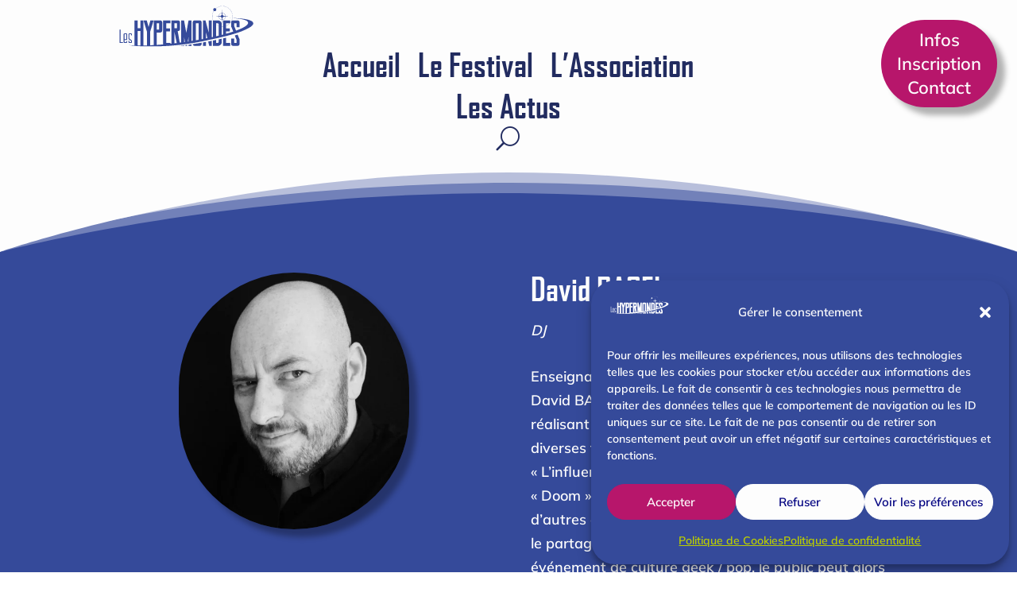

--- FILE ---
content_type: text/css
request_url: https://hypermondes.fr/wp-content/et-cache/25989512/et-divi-dynamic-tb-25833849-tb-25989748-tb-25833868-25989512-late.css?ver=1769023713
body_size: 122
content:
@font-face{font-family:ETmodules;font-display:block;src:url(//hypermondes.fr/wp-content/themes/Divi/core/admin/fonts/modules/social/modules.eot);src:url(//hypermondes.fr/wp-content/themes/Divi/core/admin/fonts/modules/social/modules.eot?#iefix) format("embedded-opentype"),url(//hypermondes.fr/wp-content/themes/Divi/core/admin/fonts/modules/social/modules.woff) format("woff"),url(//hypermondes.fr/wp-content/themes/Divi/core/admin/fonts/modules/social/modules.ttf) format("truetype"),url(//hypermondes.fr/wp-content/themes/Divi/core/admin/fonts/modules/social/modules.svg#ETmodules) format("svg");font-weight:400;font-style:normal}

--- FILE ---
content_type: text/css
request_url: https://hypermondes.fr/wp-content/themes/Divi-child/style.css?ver=4.27.5
body_size: -20
content:
/*
Theme Name: Divi Child
Template: Divi
Description: Divi Child Theme
*/



--- FILE ---
content_type: text/css
request_url: https://hypermondes.fr/wp-content/et-cache/global/et-divi-customizer-global.min.css?ver=1769002160
body_size: 2115
content:
body,.et_pb_column_1_2 .et_quote_content blockquote cite,.et_pb_column_1_2 .et_link_content a.et_link_main_url,.et_pb_column_1_3 .et_quote_content blockquote cite,.et_pb_column_3_8 .et_quote_content blockquote cite,.et_pb_column_1_4 .et_quote_content blockquote cite,.et_pb_blog_grid .et_quote_content blockquote cite,.et_pb_column_1_3 .et_link_content a.et_link_main_url,.et_pb_column_3_8 .et_link_content a.et_link_main_url,.et_pb_column_1_4 .et_link_content a.et_link_main_url,.et_pb_blog_grid .et_link_content a.et_link_main_url,body .et_pb_bg_layout_light .et_pb_post p,body .et_pb_bg_layout_dark .et_pb_post p{font-size:18px}.et_pb_slide_content,.et_pb_best_value{font-size:20px}body{color:#222c60}h1,h2,h3,h4,h5,h6{color:#354a9a}body,.et_pb_column_1_2 .et_quote_content blockquote cite,.et_pb_column_1_2 .et_link_content a.et_link_main_url,.et_pb_column_1_3 .et_quote_content blockquote cite,.et_pb_column_3_8 .et_quote_content blockquote cite,.et_pb_column_1_4 .et_quote_content blockquote cite,.et_pb_blog_grid .et_quote_content blockquote cite,.et_pb_column_1_3 .et_link_content a.et_link_main_url,.et_pb_column_3_8 .et_link_content a.et_link_main_url,.et_pb_column_1_4 .et_link_content a.et_link_main_url,.et_pb_blog_grid .et_link_content a.et_link_main_url,body .et_pb_bg_layout_light .et_pb_post p,body .et_pb_bg_layout_dark .et_pb_post p{font-weight:400}.et_pb_slide_content,.et_pb_best_value{font-weight:400}a{color:#b7166b}#footer-widgets .footer-widget li:before{top:12.3px}@media only screen and (min-width:1350px){.et_pb_row{padding:27px 0}.et_pb_section{padding:54px 0}.single.et_pb_pagebuilder_layout.et_full_width_page .et_post_meta_wrapper{padding-top:81px}.et_pb_fullwidth_section{padding:0}}h1,h1.et_pb_contact_main_title,.et_pb_title_container h1{font-size:40px}h2,.product .related h2,.et_pb_column_1_2 .et_quote_content blockquote p{font-size:34px}h3{font-size:29px}h4,.et_pb_circle_counter h3,.et_pb_number_counter h3,.et_pb_column_1_3 .et_pb_post h2,.et_pb_column_1_4 .et_pb_post h2,.et_pb_blog_grid h2,.et_pb_column_1_3 .et_quote_content blockquote p,.et_pb_column_3_8 .et_quote_content blockquote p,.et_pb_column_1_4 .et_quote_content blockquote p,.et_pb_blog_grid .et_quote_content blockquote p,.et_pb_column_1_3 .et_link_content h2,.et_pb_column_3_8 .et_link_content h2,.et_pb_column_1_4 .et_link_content h2,.et_pb_blog_grid .et_link_content h2,.et_pb_column_1_3 .et_audio_content h2,.et_pb_column_3_8 .et_audio_content h2,.et_pb_column_1_4 .et_audio_content h2,.et_pb_blog_grid .et_audio_content h2,.et_pb_column_3_8 .et_pb_audio_module_content h2,.et_pb_column_1_3 .et_pb_audio_module_content h2,.et_pb_gallery_grid .et_pb_gallery_item h3,.et_pb_portfolio_grid .et_pb_portfolio_item h2,.et_pb_filterable_portfolio_grid .et_pb_portfolio_item h2{font-size:24px}h5{font-size:21px}h6{font-size:18px}.et_pb_slide_description .et_pb_slide_title{font-size:61px}.et_pb_gallery_grid .et_pb_gallery_item h3,.et_pb_portfolio_grid .et_pb_portfolio_item h2,.et_pb_filterable_portfolio_grid .et_pb_portfolio_item h2,.et_pb_column_1_4 .et_pb_audio_module_content h2{font-size:21px}	h1,h2,h3,h4,h5,h6{font-family:'AGENCY FB BOLD',Helvetica,Arial,Lucida,sans-serif}body,input,textarea,select{font-family:'Mulish Semi-Bold',Helvetica,Arial,Lucida,sans-serif}.bouton-evenement{display:block;margin:1em auto 0 auto;width:fit-content;padding:0.5em 1.5em;background:#b7166b;color:#fdfdfd!important;border:none;border-radius:30px;text-decoration:none;font-family:'Mulish Semi-Bold',sans-serif;font-weight:400;font-size:20px;box-shadow:10px 10px 10px 0 rgba(0,0,0,0.3);transition:background 0.2s,box-shadow 0.2s;cursor:pointer}.flag-icon{width:24px;height:18px;vertical-align:middle;border-radius:3px;box-shadow:0 1px 4px rgba(0,0,0,0.14);margin-right:6px;display:inline-block}a.dp-dfg-filter-link.table-ronde{background:#f7e6f0!important;color:#981a80!important}a.dp-dfg-filter-link.table-ronde.active{background:#981a80!important;color:#fff!important;border-color:#981a80!important}a.dp-dfg-filter-link.rencontre{background:#e1f3fb!important;color:#0071b9!important}a.dp-dfg-filter-link.rencontre.active{background:#0071b9!important;color:#fff!important;border-color:#0071b9!important}a.dp-dfg-filter-link.conference{background:#fff6e1!important;color:#f6a400!important}a.dp-dfg-filter-link.conference.active{background:#f6a400!important;color:#222c60!important;border-color:#f6a400!important}a.dp-dfg-filter-link.focus{background:#ffe3ec!important;color:#e1013d!important}a.dp-dfg-filter-link.focus.active{background:#e1013d!important;color:#fff!important;border-color:#e1013d!important}a.dp-dfg-filter-link.famille{background:#f1f8e1!important;color:#bbce00!important}a.dp-dfg-filter-link.famille.active{background:#bbce00!important;color:#222c60!important;border-color:#bbce00!important}a.dp-dfg-filter-link.en-soiree{background:#e3e6f7!important;color:#222c60!important}a.dp-dfg-filter-link.en-soiree.active{background:#222c60!important;color:#fff!important;border-color:#222c60!important}a.dp-dfg-filter-link.exposition{background:#ffeadd!important;color:#de5710!important}a.dp-dfg-filter-link.exposition.active{background:#de5710!important;color:#fff!important;border-color:#de5710!important}a.dp-dfg-filter-link.cinema{background:#eeeeee!important;color:#000!important}a.dp-dfg-filter-link.cinema.active{background:#000!important;color:#fff!important;border-color:#000!important}a.dp-dfg-filter-link.remise-prix{background:#fdfada!important;color:#f8de05!important}a.dp-dfg-filter-link.remise-prix.active{background:#f8de05!important;color:#222c60!important;border-color:#f8de05!important}a.dp-dfg-filter-link.concert{background:#e1f7f6!important;color:#006d77!important}a.dp-dfg-filter-link.concert.active{background:#006d77!important;color:#fff!important;border-color:#006d77!important}a.dp-dfg-filter-link.infos{background:#e8f7fc!important;color:#92d4f6!important}a.dp-dfg-filter-link.infos.active{background:#92d4f6!important;color:#222c60!important;border-color:#92d4f6!important}a.dp-dfg-filter-link{display:block;margin:8px 15px!important;border-radius:30px!important;padding:8px 22px!important;font-weight:400;border:1px solid #e0e1e7!important;transition:background .2s,color .2s,box-shadow .2s!important}ul.dp-dfg-level{background-color:#fdfdfd!important;border:1.5px solid #d7d8e4!important;box-shadow:0 4px 18px rgba(40,60,80,0.07)!important;padding:8px 0;margin:0;list-style:none}ul.dp-dfg-level li.dp-dfg-filter a.dp-dfg-filter-link:hover{background-color:#e8eaf5;color:#223;text-decoration:none}.dp-dfg-item .dp-dfg-cf-affichage_date_heure_evenement .dp-dfg-custom-field-value::before{font-family:"ETmodules";content:"\e023";color:#d6006d;font-size:1.1em;margin-right:8px;vertical-align:middle;display:inline-block}.dp-dfg-item .dp-dfg-cf-lieu_de_levenement_festival .dp-dfg-custom-field-value::before{font-family:"ETmodules";content:"\e081";color:#d6006d;font-size:1.1em;margin-right:8px;vertical-align:middle;display:inline-block}.dp-dfg-item .dp-dfg-cf-categories_de_levenement_festival .dp-dfg-custom-field-value::before{font-family:"ETmodules";content:"\e018";color:#d6006d;font-size:1.1em;margin-right:8px;vertical-align:middle;display:inline-block}.dp-dfg-item h2.entry-title{min-height:60px!important;display:flex!important;justify-content:center!important;align-items:center!important;text-align:center!important;margin-bottom:0!important;width:100%}.dp-dfg-content.entry-summary p:first-child{display:-webkit-box;-webkit-line-clamp:2;-webkit-box-orient:vertical;overflow:hidden;text-overflow:ellipsis;min-height:60px;margin-bottom:8px;align-items:center}@media (max-width:767px){.dp-dfg-item h2.entry-title,.dp-dfg-content.entry-summary p:first-child{min-height:auto!important;display:block!important;align-items:normal}}.dp-dfg-custom-field-value img{width:100%;max-width:320px;height:180px;object-fit:cover;border-radius:15px;display:block;margin:0 auto 12px auto}@media (max-width:980px){.dp-dfg-custom-field-value img{max-width:230px;height:130px}}@media (max-width:767px){.dp-dfg-custom-field-value img{max-width:80%;height:auto}}.evenements-par-intervenant .dp-dfg-item.carte-evenement-intervenant{background:#fdfdfd!important;border-radius:30px!important;box-shadow:10px 10px 10px rgba(0,0,0,0.2)!important;padding:24px!important;width:320px!important;margin-bottom:32px!important;display:flex!important;flex-direction:column!important;align-items:center!important;transition:box-shadow 0.2s!important}.evenements-par-intervenant .dp-dfg-grid{display:flex;flex-wrap:wrap;gap:32px;justify-content:center;align-items:stretch;max-width:1100px;margin-left:auto;margin-right:auto}.evenements-par-intervenant .dp-dfg-custom-field-value{width:100%!important;max-width:320px!important;height:180px!important;overflow:hidden!important;border-radius:15px!important;display:flex!important;justify-content:center!important;align-items:center!important;background:none!important;margin:0 auto 12px auto!important}.evenements-par-intervenant .dp-dfg-custom-field-value img{width:100%!important;height:100%!important;object-fit:cover!important;display:block!important;border-radius:15px!important;margin:0!important}.evenements-par-intervenant .dp-dfg-custom-field{background:none!important;box-shadow:none!important;margin:0 0 4px 0!important;padding:0!important;min-height:unset!important;border-radius:0!important}.evenements-par-intervenant .dp-dfg-custom-field-value{display:inline!important;background:none!important;margin:0!important}.titre-carte-evenement{font-family:'AGENCY FB BOLD',Arial,sans-serif!important;font-weight:bold!important;font-size:25px!important;color:#354a9a!important;text-align:center!important;display:block!important;width:100%!important;text-transform:uppercase!important;margin-bottom:10px!important}@media (max-width:900px){.evenements-par-intervenant .dp-dfg-item{width:96%!important;max-width:350px!important;margin-left:auto!important;margin-right:auto!important}.evenements-par-intervenant .dp-dfg-custom-field-value,.evenements-par-intervenant .dp-dfg-custom-field-value img{max-width:230px!important;height:130px!important}}@media (max-width:767px){.evenements-par-intervenant .dp-dfg-custom-field-value{max-width:90%!important;height:auto!important;aspect-ratio:unset!important;margin-bottom:16px!important}.evenements-par-intervenant .dp-dfg-custom-field-value img{width:100%!important;height:auto!important;max-height:340px!important;object-fit:contain!important}}

--- FILE ---
content_type: text/css
request_url: https://hypermondes.fr/wp-content/et-cache/25989512/et-core-unified-cpt-tb-25833849-tb-25989748-tb-25833868-deferred-25989512.min.css?ver=1769023713
body_size: 3800
content:
@font-face{font-family:"AGENCY FB BOLD";font-display:swap;src:url("https://hypermondes.fr/wp-content/uploads/et-fonts/AGENCYB.woff") format("woff"),url("https://hypermondes.fr/wp-content/uploads/et-fonts/AGENCYB.ttf") format("truetype")}@font-face{font-family:"Mulish Semi-Bold";font-display:swap;src:url("https://hypermondes.fr/wp-content/uploads/et-fonts/Mulish-SemiBold.woff") format("woff")}.dipi-balloon-open-et_header_layout-0 .tippy-arrow,.dipi-balloon-open-et_header_layout-1 .tippy-arrow{color:#354A9A!important}.dipi-balloon-open-et_header_layout-0 .tippy-box,.dipi-balloon-open-et_header_layout-1 .tippy-box{max-width:300px}.dipi_balloon_1_tb_header .dipi-balloon-wrap{background-color:#354A9A;border-radius:30px 30px 30px 30px;overflow:hidden;box-shadow:10px 10px 7px 0px rgba(0,0,0,0.3);padding-top:30px!important;padding-right:0px!important;padding-bottom:30px!important;padding-left:0px!important}.dipi_balloon_1_tb_header{width:300px!important}.dipi_balloon_1_tb_header .dipi-balloon-image{width:100px!important}.dipi_balloon_1_tb_header .dipi-balloon-icon,.dipi_balloon_1_tb_header .dipi-balloon-icon:hover{color:!important}.dipi-ballon-on-top.dipi-balloon-zindex-et_header_layout-1{z-index:9999!important}.et_pb_section_2_tb_header.et_pb_section{padding-top:0px;padding-bottom:0px}.et_pb_section_3_tb_header.et_pb_section{padding-top:0px;padding-bottom:0px;background-color:#354A9A!important}.et_pb_row_2_tb_header{background-color:#354A9A}.et_pb_row_2_tb_header.et_pb_row{padding-top:0px!important;padding-bottom:0px!important;padding-top:0px;padding-bottom:0px}.et_pb_text_4_tb_header.et_pb_text a{color:#FDFDFD!important;transition:color 300ms ease 0ms}.et_pb_text_4_tb_header.et_pb_text a:hover{color:#BBCE00!important}.et_pb_text_4_tb_header a{font-size:20px;line-height:1.7em}.et_pb_text_4_tb_header{background-color:#354A9A;padding-top:0px!important;padding-right:0px!important;padding-bottom:0px!important;padding-left:0px!important}.et_pb_text_5_tb_header.et_pb_text{color:#FDFDFD!important}.et_pb_text_5_tb_header.et_pb_text:hover{color:#B7166B!important}.et_pb_text_5_tb_header{font-size:22px;background-color:#B7166B;border-radius:100px 100px 100px 100px;overflow:hidden;border-color:#B7166B;padding-top:10px!important;padding-right:20px!important;padding-bottom:10px!important;padding-left:20px!important;box-shadow:10px 10px 7px 0px rgba(0,0,0,0.3);position:fixed!important;top:25px;bottom:auto;right:25px;left:auto}.et_pb_text_5_tb_header:hover{background-image:initial;background-color:#FDFDFD;border-width:2px;transform:scaleX(1.05) scaleY(1.05)!important}body.logged-in.admin-bar .et_pb_text_5_tb_header{top:calc(25px + 32px)}.et_pb_text_5_tb_header,.et_pb_text_5_tb_header.et_pb_text{transition:transform 300ms ease 0ms,color 300ms ease 0ms,border 300ms ease 0ms,background-color 300ms ease 0ms,background-image 300ms ease 0ms}@media only screen and (max-width:980px){.dipi_balloon_1_tb_header{width:300px!important}.dipi_balloon_1_tb_header .dipi-balloon-image{width:100px!important}}@media only screen and (min-width:768px) and (max-width:980px){.et_pb_text_5_tb_header{display:none!important}}@media only screen and (max-width:767px){.dipi_balloon_1_tb_header{width:300px!important}.dipi_balloon_1_tb_header .dipi-balloon-image{width:100px!important}.et_pb_text_5_tb_header{display:none!important}}@font-face{font-family:"AGENCY FB BOLD";font-display:swap;src:url("https://hypermondes.fr/wp-content/uploads/et-fonts/AGENCYB.woff") format("woff"),url("https://hypermondes.fr/wp-content/uploads/et-fonts/AGENCYB.ttf") format("truetype")}@font-face{font-family:"Mulish Semi-Bold";font-display:swap;src:url("https://hypermondes.fr/wp-content/uploads/et-fonts/Mulish-SemiBold.woff") format("woff")}.et_pb_section_0_tb_body.et_pb_section{padding-top:100px;background-color:#354A9A!important}.et_pb_section_0_tb_body.section_has_divider.et_pb_top_divider .et_pb_top_inside_divider{background-image:url([data-uri]);background-size:100% 100px;top:0;height:100px;z-index:1;transform:scale(1,-1)}.et_pb_image_0_tb_body .et_pb_image_wrap{border-radius:200px 200px 200px 200px;overflow:hidden;box-shadow:10px 10px 7px 0px rgba(0,0,0,0.3)}.et_pb_image_0_tb_body{width:80%;max-width:60%;text-align:center}.et_pb_post_title_0_tb_body .et_pb_title_container h1.entry-title,.et_pb_post_title_0_tb_body .et_pb_title_container h2.entry-title,.et_pb_post_title_0_tb_body .et_pb_title_container h3.entry-title,.et_pb_post_title_0_tb_body .et_pb_title_container h4.entry-title,.et_pb_post_title_0_tb_body .et_pb_title_container h5.entry-title,.et_pb_post_title_0_tb_body .et_pb_title_container h6.entry-title,.et_pb_text_0_tb_body.et_pb_text,.et_pb_text_1_tb_body.et_pb_text,.et_pb_text_2_tb_body.et_pb_text{color:#FDFDFD!important}.et_pb_section .et_pb_post_title_0_tb_body.et_pb_post_title{padding-bottom:0px!important}.et_pb_text_0_tb_body{font-style:italic;margin-top:-20px!important}body #page-container .et_pb_section .et_pb_button_0_tb_body{color:#FDFDFD!important;border-width:0px!important;border-radius:30px;background-color:#B7166B}.et_pb_button_0_tb_body{box-shadow:10px 10px 10px 0px rgba(0,0,0,0.3)}.et_pb_button_0_tb_body,.et_pb_button_0_tb_body:after{transition:all 300ms ease 0ms}.et_pb_text_2_tb_body{font-family:'AGENCY FB BOLD',Helvetica,Arial,Lucida,sans-serif;font-size:25px}.et_pb_row_2_tb_body,body #page-container .et-db #et-boc .et-l .et_pb_row_2_tb_body.et_pb_row,body.et_pb_pagebuilder_layout.single #page-container #et-boc .et-l .et_pb_row_2_tb_body.et_pb_row,body.et_pb_pagebuilder_layout.single.et_full_width_page #page-container .et_pb_row_2_tb_body.et_pb_row{max-width:1400px}@media only screen and (max-width:980px){.et_pb_section_0_tb_body.section_has_divider.et_pb_top_divider .et_pb_top_inside_divider{background-image:url([data-uri]);background-size:100% 45px;top:0;height:45px;z-index:1;transform:scale(1,-1)}.et_pb_image_0_tb_body .et_pb_image_wrap img{width:auto}body #page-container .et_pb_section .et_pb_button_0_tb_body:after{display:inline-block;opacity:0}body #page-container .et_pb_section .et_pb_button_0_tb_body:hover:after{opacity:1}}@media only screen and (max-width:767px){.et_pb_section_0_tb_body.section_has_divider.et_pb_top_divider .et_pb_top_inside_divider{background-image:url([data-uri]);background-size:100% 35px;top:0;height:35px;z-index:1;transform:scale(1,-1)}.et_pb_image_0_tb_body .et_pb_image_wrap img{width:auto}body #page-container .et_pb_section .et_pb_button_0_tb_body:after{display:inline-block;opacity:0}body #page-container .et_pb_section .et_pb_button_0_tb_body:hover:after{opacity:1}}@font-face{font-family:"AGENCY FB BOLD";font-display:swap;src:url("https://hypermondes.fr/wp-content/uploads/et-fonts/AGENCYB.woff") format("woff"),url("https://hypermondes.fr/wp-content/uploads/et-fonts/AGENCYB.ttf") format("truetype")}@font-face{font-family:"Mulish Semi-Bold";font-display:swap;src:url("https://hypermondes.fr/wp-content/uploads/et-fonts/Mulish-SemiBold.woff") format("woff")}.et_pb_section_0_tb_footer.et_pb_section{background-color:#ffffff!important}.et_pb_row_0_tb_footer,body #page-container .et-db #et-boc .et-l .et_pb_row_0_tb_footer.et_pb_row,body.et_pb_pagebuilder_layout.single #page-container #et-boc .et-l .et_pb_row_0_tb_footer.et_pb_row,body.et_pb_pagebuilder_layout.single.et_full_width_page #page-container .et_pb_row_0_tb_footer.et_pb_row{max-width:1900px}.et_pb_text_0_tb_footer h2{font-size:60px;color:#222C60!important;text-align:center}.et_pb_text_0_tb_footer{margin-top:30px!important;margin-bottom:30px!important}.et_pb_row_1_tb_footer,body #page-container .et-db #et-boc .et-l .et_pb_row_1_tb_footer.et_pb_row,body.et_pb_pagebuilder_layout.single #page-container #et-boc .et-l .et_pb_row_1_tb_footer.et_pb_row,body.et_pb_pagebuilder_layout.single.et_full_width_page #page-container .et_pb_row_1_tb_footer.et_pb_row{max-width:1400px}.dipi_carousel_child_0_tb_footer .dipi-carousel-image,.dipi_carousel_child_2_tb_footer .dipi-carousel-image,.dipi_carousel_child_3_tb_footer .dipi-carousel-image,.dipi_carousel_child_4_tb_footer .dipi-carousel-image,.dipi_carousel_child_5_tb_footer .dipi-carousel-image,.dipi_carousel_child_7_tb_footer .dipi-carousel-image,.dipi_carousel_child_8_tb_footer .dipi-carousel-image,.dipi_carousel_child_9_tb_footer .dipi-carousel-image,.dipi_carousel_child_10_tb_footer .dipi-carousel-image,.dipi_carousel_child_11_tb_footer .dipi-carousel-image,.dipi_carousel_child_12_tb_footer .dipi-carousel-image,.dipi_carousel_child_14_tb_footer .dipi-carousel-image,.dipi_carousel_child_15_tb_footer .dipi-carousel-image,.dipi_carousel_child_16_tb_footer .dipi-carousel-image,.dipi_carousel_child_17_tb_footer .dipi-carousel-image,.dipi_carousel_child_18_tb_footer .dipi-carousel-image,.dipi_carousel_child_19_tb_footer .dipi-carousel-image,.dipi_carousel_child_20_tb_footer .dipi-carousel-image,.dipi_carousel_child_22_tb_footer .dipi-carousel-image,.dipi_carousel_child_25_tb_footer .dipi-carousel-image,.dipi_carousel_child_26_tb_footer .dipi-carousel-image,.dipi_carousel_child_34_tb_footer .dipi-carousel-image,.dipi_carousel_child_35_tb_footer .dipi-carousel-image{max-width:150px!important}.dipi_carousel_child_0_tb_footer .dipi-carousel-button,.dipi_carousel_child_1_tb_footer .dipi-carousel-button,.dipi_carousel_child_2_tb_footer .dipi-carousel-button,.dipi_carousel_child_3_tb_footer .dipi-carousel-button,.dipi_carousel_child_4_tb_footer .dipi-carousel-button,.dipi_carousel_child_5_tb_footer .dipi-carousel-button,.dipi_carousel_child_6_tb_footer .dipi-carousel-button,.dipi_carousel_child_7_tb_footer .dipi-carousel-button,.dipi_carousel_child_8_tb_footer .dipi-carousel-button,.dipi_carousel_child_9_tb_footer .dipi-carousel-button,.dipi_carousel_child_10_tb_footer .dipi-carousel-button,.dipi_carousel_child_11_tb_footer .dipi-carousel-button,.dipi_carousel_child_12_tb_footer .dipi-carousel-button,.dipi_carousel_child_13_tb_footer .dipi-carousel-button,.dipi_carousel_child_14_tb_footer .dipi-carousel-button,.dipi_carousel_child_15_tb_footer .dipi-carousel-button,.dipi_carousel_child_16_tb_footer .dipi-carousel-button,.dipi_carousel_child_17_tb_footer .dipi-carousel-button,.dipi_carousel_child_18_tb_footer .dipi-carousel-button,.dipi_carousel_child_19_tb_footer .dipi-carousel-button,.dipi_carousel_child_20_tb_footer .dipi-carousel-button,.dipi_carousel_child_21_tb_footer .dipi-carousel-button,.dipi_carousel_child_22_tb_footer .dipi-carousel-button,.dipi_carousel_child_23_tb_footer .dipi-carousel-button,.dipi_carousel_child_24_tb_footer .dipi-carousel-button,.dipi_carousel_child_25_tb_footer .dipi-carousel-button,.dipi_carousel_child_26_tb_footer .dipi-carousel-button,.dipi_carousel_child_27_tb_footer .dipi-carousel-button,.dipi_carousel_child_28_tb_footer .dipi-carousel-button,.dipi_carousel_child_29_tb_footer .dipi-carousel-button,.dipi_carousel_child_30_tb_footer .dipi-carousel-button,.dipi_carousel_child_31_tb_footer .dipi-carousel-button,.dipi_carousel_child_32_tb_footer .dipi-carousel-button,.dipi_carousel_child_33_tb_footer .dipi-carousel-button,.dipi_carousel_child_34_tb_footer .dipi-carousel-button,.dipi_carousel_child_35_tb_footer .dipi-carousel-button,.dipi_carousel_child_36_tb_footer .dipi-carousel-button,.dipi_carousel_child_37_tb_footer .dipi-carousel-button,.dipi_carousel_child_38_tb_footer .dipi-carousel-button,.et_pb_text_1_tb_footer a,.et_pb_text_2_tb_footer a,.et_pb_text_3_tb_footer a,.et_pb_text_4_tb_footer a{font-size:20px}.dipi_carousel_child_0_tb_footer,.dipi_carousel_child_1_tb_footer,.dipi_carousel_child_2_tb_footer,.dipi_carousel_child_3_tb_footer,.dipi_carousel_child_4_tb_footer,.dipi_carousel_child_5_tb_footer,.dipi_carousel_child_6_tb_footer,.dipi_carousel_child_7_tb_footer,.dipi_carousel_child_8_tb_footer,.dipi_carousel_child_9_tb_footer,.dipi_carousel_child_10_tb_footer,.dipi_carousel_child_11_tb_footer,.dipi_carousel_child_12_tb_footer,.dipi_carousel_child_13_tb_footer,.dipi_carousel_child_14_tb_footer,.dipi_carousel_child_15_tb_footer,.dipi_carousel_child_16_tb_footer,.dipi_carousel_child_18_tb_footer,.dipi_carousel_child_22_tb_footer,.dipi_carousel_child_24_tb_footer,.dipi_carousel_child_25_tb_footer,.dipi_carousel_child_26_tb_footer,.dipi_carousel_child_27_tb_footer,.dipi_carousel_child_28_tb_footer,.dipi_carousel_child_29_tb_footer,.dipi_carousel_child_38_tb_footer{background-repeat:no-repeat!important;background-blend-mode:normal!important;background-size:cover!important;background-position:center!important}.dipi_carousel_child_1_tb_footer .dipi-carousel-image{max-width:70px!important}.dipi_carousel_child_6_tb_footer .dipi-carousel-image{max-width:65px!important}.dipi_carousel_child_13_tb_footer .dipi-carousel-image{max-width:80px!important}.dipi_carousel_0_tb_footer{padding-bottom:13px!important}.dipi_carousel_0_tb_footer .dipi_carousel_child,.dipi_carousel_1_tb_footer .dipi_carousel_child{border-style:solid}.dipi_carousel_0_tb_footer .swiper-container,.dipi_carousel_1_tb_footer .swiper-container{padding-top:30px!important;padding-right:30px!important;padding-bottom:30px!important;padding-left:30px!important}.dipi_carousel_0_tb_footer .swiper-button-prev,.dipi_carousel_0_tb_footer:hover .swiper-button-prev.swiper-arrow-button.show_on_hover,.dipi_carousel_1_tb_footer .swiper-button-prev,.dipi_carousel_1_tb_footer:hover .swiper-button-prev.swiper-arrow-button.show_on_hover{left:-66px!important}.dipi_carousel_0_tb_footer .swiper-button-prev.swiper-arrow-button.show_on_hover:before,.dipi_carousel_0_tb_footer .swiper-button-next.swiper-arrow-button.show_on_hover:before,.dipi_carousel_1_tb_footer .swiper-button-prev.swiper-arrow-button.show_on_hover:before,.dipi_carousel_1_tb_footer .swiper-button-next.swiper-arrow-button.show_on_hover:before{width:66px!important}.dipi_carousel_0_tb_footer .swiper-button-next,.dipi_carousel_0_tb_footer:hover .swiper-button-next.swiper-arrow-button.show_on_hover,.dipi_carousel_1_tb_footer .swiper-button-next,.dipi_carousel_1_tb_footer:hover .swiper-button-next.swiper-arrow-button.show_on_hover{right:-66px!important}.dipi_carousel_0_tb_footer .swiper-button-next:after,.dipi_carousel_0_tb_footer .swiper-button-next:before,.dipi_carousel_0_tb_footer .swiper-button-prev:after,.dipi_carousel_0_tb_footer .swiper-button-prev:before,.dipi_carousel_1_tb_footer .swiper-button-next:after,.dipi_carousel_1_tb_footer .swiper-button-next:before,.dipi_carousel_1_tb_footer .swiper-button-prev:after,.dipi_carousel_1_tb_footer .swiper-button-prev:before{color:#7EBEC5!important;font-size:30px!important}.dipi_carousel_0_tb_footer .swiper-arrow-button,.dipi_carousel_0_tb_footer .swiper-pagination,.dipi_carousel_1_tb_footer .swiper-arrow-button,.dipi_carousel_1_tb_footer .swiper-pagination{display:none!important}.dipi_carousel_0_tb_footer .swiper-button-next,.dipi_carousel_0_tb_footer .swiper-button-prev,.dipi_carousel_1_tb_footer .swiper-button-next,.dipi_carousel_1_tb_footer .swiper-button-prev{width:30px!important;height:30px!important;padding:30px!important}.dipi_carousel_0_tb_footer .swiper-pagination-bullet,.dipi_carousel_1_tb_footer .swiper-pagination-bullet{background:#d8d8d8!important}.dipi_carousel_0_tb_footer .swiper-pagination-bullet.swiper-pagination-bullet-active,.dipi_carousel_1_tb_footer .swiper-pagination-bullet.swiper-pagination-bullet-active{background:#7EBEC5!important}.dipi_carousel_0_tb_footer .swiper-container-horizontal>.swiper-pagination-bullets,.dipi_carousel_0_tb_footer .swiper-pagination-fraction,.dipi_carousel_0_tb_footer .swiper-pagination-custom,.dipi_carousel_1_tb_footer .swiper-container-horizontal>.swiper-pagination-bullets,.dipi_carousel_1_tb_footer .swiper-pagination-fraction,.dipi_carousel_1_tb_footer .swiper-pagination-custom{bottom:-40px!important}.dipi_carousel_0_tb_footer .dipi-carousel-main .swiper-container-3d .swiper-slide-shadow-left,.dipi_carousel_1_tb_footer .dipi-carousel-main .swiper-container-3d .swiper-slide-shadow-left{background-image:-webkit-gradient(linear,right top,left top,from(),to(rgba(0,0,0,0)));background-image:-webkit-linear-gradient(right,,rgba(0,0,0,0));background-image:-o-linear-gradient(right,,rgba(0,0,0,0));background-image:linear-gradient(to left,,rgba(0,0,0,0))}.dipi_carousel_0_tb_footer .dipi-carousel-main .swiper-container-3d .swiper-slide-shadow-right,.dipi_carousel_1_tb_footer .dipi-carousel-main .swiper-container-3d .swiper-slide-shadow-right{background-image:-webkit-gradient(linear,left top,right top,from(),to(rgba(0,0,0,0)));background-image:-webkit-linear-gradient(left,,rgba(0,0,0,0));background-image:-o-linear-gradient(left,,rgba(0,0,0,0));background-image:linear-gradient(to right,,rgba(0,0,0,0))}.dipi_carousel_0_tb_footer .dipi-carousel-main .swiper-container-3d .swiper-slide-shadow-top,.dipi_carousel_1_tb_footer .dipi-carousel-main .swiper-container-3d .swiper-slide-shadow-top{background-image:-webkit-gradient(linear,left bottom,left top,from(),to(rgba(0,0,0,0)));background-image:-webkit-linear-gradient(bottom,,rgba(0,0,0,0));background-image:-o-linear-gradient(bottom,,rgba(0,0,0,0));background-image:linear-gradient(to top,,rgba(0,0,0,0))}.dipi_carousel_0_tb_footer .dipi-carousel-main .swiper-container-3d .swiper-slide-shadow-bottom,.dipi_carousel_1_tb_footer .dipi-carousel-main .swiper-container-3d .swiper-slide-shadow-bottom{background-image:-webkit-gradient(linear,left top,left bottom,from(),to(rgba(0,0,0,0)));background-image:-webkit-linear-gradient(top,,rgba(0,0,0,0));background-image:-o-linear-gradient(top,,rgba(0,0,0,0));background-image:linear-gradient(to bottom,,rgba(0,0,0,0))}.dipi_carousel_0_tb_footer .dipi-carousel-wrapper,.dipi_carousel_1_tb_footer .dipi-carousel-wrapper{transition-timing-function: linear}.dipi_carousel_0_tb_footer .dipi_carousel_child .dipi-image-wrap,.dipi_carousel_1_tb_footer .dipi_carousel_child .dipi-image-wrap{justify-content:center}.dipi_carousel_0_tb_footer.dipi_carousel .swiper-container .dipi_carousel_child,.dipi_carousel_1_tb_footer.dipi_carousel .swiper-container .dipi_carousel_child{text-align:center}.dipi_carousel_child_21_tb_footer .dipi-carousel-image{max-width:75px!important}.dipi_carousel_child_23_tb_footer .dipi-carousel-image{max-width:50%!important}.dipi_carousel_child_24_tb_footer .dipi-carousel-image{max-width:60%!important}.dipi_carousel_child_27_tb_footer .dipi-carousel-image,.dipi_carousel_child_28_tb_footer .dipi-carousel-image,.dipi_carousel_child_30_tb_footer .dipi-carousel-image,.dipi_carousel_child_31_tb_footer .dipi-carousel-image{max-width:150%!important}.dipi_carousel_child_32_tb_footer .dipi-carousel-image{max-width:80%!important}.dipi_carousel_child_36_tb_footer{width:100%;background-repeat:no-repeat!important;background-blend-mode:normal!important;background-size:cover!important;background-position:center!important}.dipi_carousel_child_36_tb_footer .dipi-carousel-image{max-width:60px!important}.dipi_carousel_child_37_tb_footer .dipi-carousel-image{max-width:300%!important}.dipi_carousel_child_38_tb_footer .dipi-image-wrap .dipi-carousel-icon,.dipi_carousel_child_38_tb_footer .dipi-image-wrap .dipi-carousel-image{margin-top:15px!important}.dipi_carousel_1_tb_footer{padding-bottom:5px!important}.et_pb_button_0_tb_footer_wrapper{margin-top:80px!important}body #page-container .et_pb_section .et_pb_button_0_tb_footer{color:#fdfdfd!important;border-width:0px!important;border-color:#222C60;border-radius:50px;font-size:22px;background-color:#B7166B}body #page-container .et_pb_section .et_pb_button_0_tb_footer:hover:after{margin-left:.3em;left:auto;margin-left:.3em;opacity:1}body #page-container .et_pb_section .et_pb_button_0_tb_footer:after{line-height:inherit;font-size:inherit!important;margin-left:-1em;left:auto;font-family:FontAwesome!important;font-weight:400!important}.et_pb_button_0_tb_footer{box-shadow:10px 10px 8px 0px rgba(0,0,0,0.3)}.et_pb_button_0_tb_footer,.et_pb_button_0_tb_footer:after{transition:all 300ms ease 0ms}.et_pb_section_40_tb_footer.et_pb_section{padding-top:0px;padding-bottom:0px;background-color:#222C60!important}.et_pb_row_2_tb_footer,body #page-container .et-db #et-boc .et-l .et_pb_row_2_tb_footer.et_pb_row,body.et_pb_pagebuilder_layout.single #page-container #et-boc .et-l .et_pb_row_2_tb_footer.et_pb_row,body.et_pb_pagebuilder_layout.single.et_full_width_page #page-container .et_pb_row_2_tb_footer.et_pb_row{max-width:1200px}.et_pb_image_0_tb_footer,.et_pb_image_1_tb_footer{text-align:left;margin-left:0}.et_pb_image_0_tb_footer .et_pb_image_wrap,.et_pb_image_1_tb_footer .et_pb_image_wrap{display:block}.et_pb_text_1_tb_footer.et_pb_text,.et_pb_text_2_tb_footer.et_pb_text,.et_pb_text_3_tb_footer.et_pb_text,.et_pb_text_4_tb_footer.et_pb_text{color:#FDFDFD!important}.et_pb_text_1_tb_footer,.et_pb_text_3_tb_footer{line-height:1em;font-size:20px;line-height:1em;margin-top:-20px!important;margin-left:10px!important}.et_pb_text_1_tb_footer.et_pb_text a,.et_pb_text_2_tb_footer.et_pb_text a,.et_pb_text_3_tb_footer.et_pb_text a,.et_pb_text_4_tb_footer.et_pb_text a{color:#fdfdfd!important;transition:color 300ms ease 0ms}.et_pb_text_1_tb_footer.et_pb_text a:hover,.et_pb_text_2_tb_footer.et_pb_text a:hover,.et_pb_text_3_tb_footer.et_pb_text a:hover,.et_pb_text_4_tb_footer.et_pb_text a:hover,.et_pb_text_5_tb_footer.et_pb_text a{color:#BBCE00!important}.et_pb_social_media_follow .et_pb_social_media_follow_network_0_tb_footer.et_pb_social_icon .icon:before,.et_pb_social_media_follow .et_pb_social_media_follow_network_1_tb_footer.et_pb_social_icon .icon:before,.et_pb_social_media_follow .et_pb_social_media_follow_network_2_tb_footer.et_pb_social_icon .icon:before,.et_pb_social_media_follow .et_pb_social_media_follow_network_3_tb_footer.et_pb_social_icon .icon:before,.et_pb_social_media_follow .et_pb_social_media_follow_network_4_tb_footer.et_pb_social_icon .icon:before,.et_pb_social_media_follow .et_pb_social_media_follow_network_5_tb_footer.et_pb_social_icon .icon:before,.et_pb_social_media_follow .et_pb_social_media_follow_network_6_tb_footer.et_pb_social_icon .icon:before,.et_pb_social_media_follow .et_pb_social_media_follow_network_7_tb_footer.et_pb_social_icon .icon:before{color:#fdfdfd}.et_pb_social_media_follow .et_pb_social_media_follow_network_0_tb_footer .icon:before,.et_pb_social_media_follow .et_pb_social_media_follow_network_1_tb_footer .icon:before,.et_pb_social_media_follow .et_pb_social_media_follow_network_2_tb_footer .icon:before,.et_pb_social_media_follow .et_pb_social_media_follow_network_3_tb_footer .icon:before,.et_pb_social_media_follow .et_pb_social_media_follow_network_4_tb_footer .icon:before,.et_pb_social_media_follow .et_pb_social_media_follow_network_5_tb_footer .icon:before,.et_pb_social_media_follow .et_pb_social_media_follow_network_6_tb_footer .icon:before,.et_pb_social_media_follow .et_pb_social_media_follow_network_7_tb_footer .icon:before{font-size:35px;line-height:70px;height:70px;width:70px}.et_pb_social_media_follow .et_pb_social_media_follow_network_0_tb_footer .icon,.et_pb_social_media_follow .et_pb_social_media_follow_network_1_tb_footer .icon,.et_pb_social_media_follow .et_pb_social_media_follow_network_2_tb_footer .icon,.et_pb_social_media_follow .et_pb_social_media_follow_network_3_tb_footer .icon,.et_pb_social_media_follow .et_pb_social_media_follow_network_4_tb_footer .icon,.et_pb_social_media_follow .et_pb_social_media_follow_network_5_tb_footer .icon,.et_pb_social_media_follow .et_pb_social_media_follow_network_6_tb_footer .icon,.et_pb_social_media_follow .et_pb_social_media_follow_network_7_tb_footer .icon{height:70px;width:70px}ul.et_pb_social_media_follow_0_tb_footer{margin-top:20px!important;margin-bottom:20px!important}.et_pb_text_2_tb_footer,.et_pb_text_4_tb_footer{line-height:1em;font-size:20px;line-height:1em;margin-left:10px!important}.et_pb_text_2_tb_footer h2,.et_pb_text_3_tb_footer h2,.et_pb_text_4_tb_footer h2{text-transform:uppercase;font-size:30px;color:#FDFDFD!important;line-height:1.8em}ul.et_pb_social_media_follow_1_tb_footer{margin-top:40px!important}.et_pb_section_41_tb_footer.et_pb_section{padding-top:0px;padding-bottom:0px;margin-top:0px;margin-bottom:0px;background-color:#354A9A!important}.et_pb_row_3_tb_footer.et_pb_row{padding-top:10px!important;padding-bottom:10px!important;padding-top:10px;padding-bottom:10px}.et_pb_text_5_tb_footer.et_pb_text{color:#fdfdfd!important}.dipi_carousel_child_17_tb_footer{background-color:#e83440;padding-top:25px!important;padding-bottom:0px!important;background-repeat:no-repeat!important;background-blend-mode:normal!important;background-size:cover!important;background-position:center!important}.dipi_carousel_child_19_tb_footer,.dipi_carousel_child_20_tb_footer,.dipi_carousel_child_21_tb_footer{margin-top:10px!important;background-repeat:no-repeat!important;background-blend-mode:normal!important;background-size:cover!important;background-position:center!important}.dipi_carousel_child_23_tb_footer,.dipi_carousel_child_32_tb_footer{margin-top:-10px!important;background-repeat:no-repeat!important;background-blend-mode:normal!important;background-size:cover!important;background-position:center!important}.dipi_carousel_child_30_tb_footer{margin-top:-30px!important;background-repeat:no-repeat!important;background-blend-mode:normal!important;background-size:cover!important;background-position:center!important}.dipi_carousel_child_31_tb_footer,.dipi_carousel_child_33_tb_footer,.dipi_carousel_child_34_tb_footer,.dipi_carousel_child_35_tb_footer{margin-top:-20px!important;background-repeat:no-repeat!important;background-blend-mode:normal!important;background-size:cover!important;background-position:center!important}.dipi_carousel_child_37_tb_footer{padding-right:0px!important;padding-left:0px!important;margin-top:-40px!important;margin-right:-20px!important;margin-left:-20px!important;background-repeat:no-repeat!important;background-blend-mode:normal!important;background-size:cover!important;background-position:center!important}.et_pb_social_media_follow_network_3_tb_footer a.icon,.et_pb_social_media_follow_network_7_tb_footer a.icon{background-color:RGBA(255,255,255,0)!important}@media only screen and (min-width:981px){.et_pb_image_0_tb_footer,.et_pb_image_1_tb_footer{max-width:60%}.et_pb_text_4_tb_footer,.et_pb_social_media_follow_1_tb_footer{display:none!important}}@media only screen and (max-width:980px){.et_pb_text_0_tb_footer h2{font-size:50px}.dipi_carousel_0_tb_footer .swiper-container,.dipi_carousel_1_tb_footer .swiper-container{padding-top:!important;padding-right:30px!important;padding-bottom:30px!important;padding-left:30px!important}.dipi_carousel_0_tb_footer .swiper-button-next,.dipi_carousel_0_tb_footer .swiper-button-prev,.dipi_carousel_1_tb_footer .swiper-button-next,.dipi_carousel_1_tb_footer .swiper-button-prev{width:30px!important;height:30px!important}.dipi_carousel_0_tb_footer .dipi-carousel-wrapper,.dipi_carousel_1_tb_footer .dipi-carousel-wrapper{transition-timing-function: linear}.dipi_carousel_child_35_tb_footer .dipi-carousel-image{max-width:100px!important}body #page-container .et_pb_section .et_pb_button_0_tb_footer:after{line-height:inherit;font-size:inherit!important;margin-left:-1em;left:auto;display:inline-block;opacity:0;content:attr(data-icon);font-family:FontAwesome!important;font-weight:400!important}body #page-container .et_pb_section .et_pb_button_0_tb_footer:before{display:none}body #page-container .et_pb_section .et_pb_button_0_tb_footer:hover:after{margin-left:.3em;left:auto;margin-left:.3em;opacity:1}.et_pb_image_0_tb_footer,.et_pb_image_1_tb_footer{max-width:40%}.et_pb_image_0_tb_footer .et_pb_image_wrap img,.et_pb_image_1_tb_footer .et_pb_image_wrap img{width:auto}.et_pb_text_5_tb_footer{font-size:18px}.dipi_carousel_child_35_tb_footer{margin-top:0px!important}}@media only screen and (min-width:768px) and (max-width:980px){.et_pb_social_media_follow_0_tb_footer,.et_pb_text_2_tb_footer,.et_pb_text_3_tb_footer{display:none!important}}@media only screen and (max-width:767px){.et_pb_text_0_tb_footer h2{font-size:45px}.dipi_carousel_0_tb_footer .swiper-container,.dipi_carousel_1_tb_footer .swiper-container{padding-top:30px!important;padding-right:0px!important;padding-bottom:0px!important;padding-left:0px!important}.dipi_carousel_0_tb_footer .swiper-button-next,.dipi_carousel_0_tb_footer .swiper-button-prev,.dipi_carousel_1_tb_footer .swiper-button-next,.dipi_carousel_1_tb_footer .swiper-button-prev{width:30px!important;height:30px!important}.dipi_carousel_0_tb_footer .dipi-carousel-wrapper,.dipi_carousel_1_tb_footer .dipi-carousel-wrapper{transition-timing-function: linear}.dipi_carousel_child_35_tb_footer .dipi-carousel-image{max-width:100px!important}body #page-container .et_pb_section .et_pb_button_0_tb_footer:after{line-height:inherit;font-size:inherit!important;margin-left:-1em;left:auto;display:inline-block;opacity:0;content:attr(data-icon);font-family:FontAwesome!important;font-weight:400!important}body #page-container .et_pb_section .et_pb_button_0_tb_footer:before{display:none}body #page-container .et_pb_section .et_pb_button_0_tb_footer:hover:after{margin-left:.3em;left:auto;margin-left:.3em;opacity:1}.et_pb_image_0_tb_footer,.et_pb_image_1_tb_footer{max-width:60%}.et_pb_image_0_tb_footer .et_pb_image_wrap img,.et_pb_image_1_tb_footer .et_pb_image_wrap img{width:auto}.et_pb_social_media_follow_0_tb_footer,.et_pb_text_2_tb_footer,.et_pb_text_3_tb_footer{display:none!important}.et_pb_text_5_tb_footer{font-size:16px}.dipi_carousel_child_35_tb_footer{margin-top:0px!important}}

--- FILE ---
content_type: text/css
request_url: https://hypermondes.fr/wp-content/et-cache/25989512/et-divi-dynamic-tb-25833849-tb-25989748-tb-25833868-25989512-late.css
body_size: 122
content:
@font-face{font-family:ETmodules;font-display:block;src:url(//hypermondes.fr/wp-content/themes/Divi/core/admin/fonts/modules/social/modules.eot);src:url(//hypermondes.fr/wp-content/themes/Divi/core/admin/fonts/modules/social/modules.eot?#iefix) format("embedded-opentype"),url(//hypermondes.fr/wp-content/themes/Divi/core/admin/fonts/modules/social/modules.woff) format("woff"),url(//hypermondes.fr/wp-content/themes/Divi/core/admin/fonts/modules/social/modules.ttf) format("truetype"),url(//hypermondes.fr/wp-content/themes/Divi/core/admin/fonts/modules/social/modules.svg#ETmodules) format("svg");font-weight:400;font-style:normal}

--- FILE ---
content_type: image/svg+xml
request_url: https://hypermondes.fr/wp-content/uploads/2025/04/logo_hm_seul.svg
body_size: 7721
content:
<?xml version="1.0" encoding="iso-8859-1"?>
<!-- Generator: Adobe Illustrator 29.4.0, SVG Export Plug-In . SVG Version: 9.03 Build 0)  -->
<svg version="1.1" id="Calque_1" xmlns="http://www.w3.org/2000/svg" xmlns:xlink="http://www.w3.org/1999/xlink" x="0px" y="0px"
	 width="841.89px" height="595.276px" viewBox="0 0 841.89 595.276" enable-background="new 0 0 841.89 595.276"
	 xml:space="preserve">
<path fill="#364B9B" d="M114.939,389.635c2.695,0,4.041-1.346,4.041-4.041v-6.577c0-1.598-0.584-2.861-1.75-3.79l-12.552-10.191
	v-23.351h9.619v6.865h4.611v-6.936c0-2.693-1.346-4.041-4.039-4.041h-10.764c-2.695,0-4.041,1.349-4.041,4.041v5.791
	c0,1.527,0,20.994,0,20.994l14.233,10.189v6.936h-9.619v-7.829h-4.685v7.9c0,2.695,1.346,4.041,4.041,4.041H114.939z
	 M457.975,402.797c2.063,2.071,4.815,3.163,7.952,3.163h27.222c3.13,0,5.875-1.083,7.952-3.139c2.111-2.071,3.229-4.83,3.229-7.969
	v-6.498c-16.737,3.112-33.219,5.836-49.391,8.212C455.268,398.982,456.288,401.115,457.975,402.797z M703.213,343.817
	c-5.058,1.593-10.227,3.143-15.48,4.652l9.286,23.26v18.16h-12.585v-23.926h-17.068v28.889c0,3.149,1.114,5.898,3.215,7.969
	c2.092,2.056,4.837,3.139,7.957,3.139h24.494c3.146,0,5.898-1.102,7.943-3.182c2.037-2.071,3.103-4.806,3.103-7.926v-22.501
	c0-3.462-1.075-6.625-3.198-9.413L703.213,343.817z M618.933,223.536l-1.192-17.22l-1.197,17.22
	c-9.911,0.595-17.871,8.552-18.467,18.47l-17.216,1.188l17.216,1.192c0.596,9.915,8.556,17.877,18.467,18.47l1.197,17.215
	l1.192-17.215c9.916-0.594,17.875-8.556,18.471-18.47l17.216-1.192l-17.216-1.188C636.809,232.088,628.849,224.13,618.933,223.536z
	 M599.137,244.461l11.046,0.765c0.715,2.691,2.84,4.811,5.53,5.531l0.765,11.041C607.198,261.179,599.761,253.742,599.137,244.461z
	 M615.713,235.635c-2.69,0.72-4.815,2.84-5.53,5.531l-11.046,0.769c0.624-9.281,8.062-16.718,17.341-17.347L615.713,235.635z
	 M619.009,261.799l0.76-11.041c2.695-0.721,4.811-2.84,5.533-5.531l11.044-0.765C635.726,253.742,628.279,261.179,619.009,261.799z
	 M625.302,241.167c-0.722-2.692-2.838-4.811-5.533-5.531l-0.76-11.046c9.27,0.629,16.717,8.066,17.337,17.347L625.302,241.167z
	 M55.784,316.404h-4.97v73.231h18.02v-4.398h-13.05V316.404z M88.375,337.571H76.929c-2.669,0-4.003,1.349-4.003,4.041v43.981
	c0,2.695,1.334,4.041,4.003,4.041h11.445c2.667,0,4.004-1.346,4.004-4.041v-6.293h-4.611v6.364H77.54V373.08h13.231l1.608-1.681
	v-29.786C92.378,338.919,91.042,337.571,88.375,337.571z M87.767,369.29H77.54v-27.749h10.227V369.29z M329.768,405.205
	c58.121-4.107,124.091-12.383,193.996-27.658c65.533-14.32,167.202-33.299,226.41-62.692c21.369-9.839,34.904-19.411,38.703-28.131
	c0.374-0.475,0.754-0.949,1.105-1.428l-0.716,0.393c0.627-1.794,0.856-3.553,0.622-5.267c-2.294-16.77-46.132-26.232-114.971-27.938
	c0.501-3.025,0.774-6.126,0.774-9.291c0-31.255-25.428-56.683-56.683-56.683c-13.941,0-26.714,5.068-36.596,13.447
	c-1.508-1.347-3.492-2.172-5.673-2.172c-4.711,0-8.53,3.819-8.53,8.53c0,2.596,1.164,4.917,2.993,6.481
	c-5.61,8.792-8.877,19.217-8.877,30.397c0,8.043,1.694,15.693,4.728,22.63v91.014c-2.351,0.515-4.723,1.033-7.107,1.539v-92.92
	h-16.57v66.211l-18.051-66.211h-13.894v102.6c-2.355,0.437-4.725,0.874-7.102,1.311v-92.8c0-3.146-1.114-5.903-3.229-7.978
	c-2.078-2.049-4.823-3.133-7.952-3.133h-27.222c-3.137,0-5.889,1.088-7.952,3.159c-2.075,2.062-3.163,4.814-3.163,7.952v101.253
	c-2.36,0.375-4.733,0.75-7.109,1.116V265.457H431.95l-12.514,68.568l-12.514-68.568h-15.748v121.582
	c-2.638,0.342-5.269,0.684-7.891,1.016c-1.661-7.926-3.33-17.818-4.972-27.53c-2.334-13.763-4.558-26.928-6.86-35.813
	c11.989-0.15,13.291-7.884,13.291-11.231v-36.913c0-3.138-1.088-5.882-3.155-7.962c-2.072-2.062-4.82-3.15-7.952-3.15h-36.783
	v128.051c-1.691,0.18-3.378,0.356-5.06,0.532v-4.151h-23.306v-64.296h20.885v-16.201h-20.885v-27.869h22.939v-16.066H291.42v132.42
	c-11.977,1.021-23.7,1.914-35.14,2.674v-68.002h18.718c3.138,0,5.895-1.1,7.988-3.191c2.088-2.085,3.198-4.844,3.198-7.979v-44.81
	c0-3.146-1.12-5.903-3.225-7.978c-2.093-2.049-4.838-3.133-7.962-3.133h-35.795V401.61c-6.728,0.375-13.344,0.708-19.846,0.993
	v-72.787c2.334-8.717,4.226-15.033,5.642-18.754l12.082-40.213v-5.392h-16.138l-10.036,36.883l-10.133-36.883h-16.188v5.392
	l11.985,39.949c0.236,0.769,1.909,5.789,3.285,9.902c1.079,3.12,1.893,6.136,2.439,8.966v73.602
	c-6.769,0.218-13.384,0.385-19.851,0.499V265.457h-17.067v42.755h-14.995v-42.755h-17.068v138.019
	c-7.616-0.248-14.877-0.601-21.769-1.054l-10.355-0.779c9.341,1.738,20.109,3.139,32.124,4.193v0.124h1.364
	c18.608,1.592,40.186,2.382,64.168,2.361c34.39,0.835,76.514,0.48,124.117-2.652L329.768,405.205z M256.28,281.523h12.824v34.89
	H256.28V281.523z M165.376,403.932c-5.116,0.019-10.119-0.009-14.995-0.071v-79.457h14.995V403.932z M353.912,391.618v-62.693
	l12.742,61.192C362.389,390.63,358.141,391.129,353.912,391.618z M367.676,308.893h-13.428l-0.336,0.48v-27.85h13.764V308.893z
	 M407.744,384.812V358.84l3.885,25.431C410.331,384.452,409.037,384.627,407.744,384.812z M431.138,381.455
	c-1.18,0.176-2.36,0.351-3.543,0.527l3.543-23.142V381.455z M487.26,372.422c-5.081,0.879-10.208,1.752-15.38,2.622v-93.52h15.38
	V372.422z M528,364.895v-34.485l8.04,32.904C533.376,363.845,530.7,364.372,528,364.895z M598.498,349.645
	c-4.718,1.135-9.508,2.265-14.376,3.374v-65.2c4.333,3.395,9.167,6.171,14.376,8.201V349.645z M598.498,295.305
	c-5.22-2.062-10.057-4.882-14.376-8.331v-5.451h7.779c2.097,0,3.638,0.559,4.849,1.757c1.197,1.162,1.748,2.665,1.748,4.728V295.305
	z M622.303,343.704c-2.223,0.575-4.469,1.154-6.732,1.729v-45.67c1.139,0.069,2.283,0.114,3.438,0.114
	c1.106,0,2.203-0.04,3.294-0.103V343.704z M622.303,299.107c-1.091,0.064-2.187,0.105-3.294,0.105c-1.156,0-2.3-0.046-3.438-0.116
	v-11.84c0-6.287-2.111-11.553-6.297-15.66c-4.16-4.072-9.451-6.139-15.753-6.139h-25.904c-2.97-6.828-4.626-14.355-4.626-22.263
	c0-11.026,3.215-21.309,8.738-29.986c1.408,1.026,3.136,1.638,5.011,1.638c4.711,0,8.53-3.819,8.53-8.53
	c0-2.29-0.907-4.364-2.376-5.897c9.76-8.253,22.363-13.243,36.115-13.243c30.888,0,56.018,25.129,56.018,56.018
	c0,3.16-0.276,6.255-0.782,9.273c-4.612-0.111-9.335-0.187-14.164-0.228c4.849,0.168,9.537,0.383,14.092,0.634
	c-1.694,9.68-5.867,18.516-11.86,25.813v-13.229h-40.011V299.107z M659.806,281.523c-5.654,6.014-12.616,10.778-20.43,13.839
	v-13.839H659.806z M694.425,321.915l-9.99-24.911v-15.481h12.585v21.883h17.059v-26.837c0-3.128-1.066-5.864-3.103-7.935
	c-2.044-2.079-4.797-3.176-7.943-3.176h-24.494c-3.12,0-5.865,1.084-7.962,3.133c-2.097,2.076-3.21,4.832-3.21,7.978v19.697
	c0,3.472,1.119,6.677,3.334,9.543l8.515,21.335c-12.165,4.013-25.486,8.019-39.84,11.989v-13.54h20.877v-16.201h-20.877v-13.315
	c8.204-3.171,15.494-8.188,21.348-14.554h1.59v-1.812c6.351-7.519,10.776-16.706,12.528-26.802
	c52.249,2.937,84.482,11.364,86.358,25.084C762.937,290.787,738.014,306.234,694.425,321.915z M567.054,376.615v29.345h26.467
	c6.252,0,11.535-2.061,15.712-6.136c4.208-4.099,6.337-9.375,6.337-15.667v-17.974c-3.41,0.733-6.812,1.455-10.202,2.165
	c-2.279,0.52-4.562,1.039-6.871,1.557v13.378c0,2.859-1.014,4.122-1.764,4.83c-1.304,1.192-3.051,1.776-5.319,1.776h-7.292v-16.84
	C578.511,374.255,572.822,375.442,567.054,376.615z M528,384.138c-5.471,0.997-10.992,1.976-16.567,2.944v18.878H528V384.138z
	 M622.303,364.721v41.239h40.374v-16.071h-23.301v-29.014C633.691,362.192,627.992,363.474,622.303,364.721z M447.703,397.61
	c-5.561,0.786-11.082,1.53-16.565,2.236v6.114h16.565V397.61z M407.744,402.656c-3.404,0.379-6.79,0.743-10.158,1.093
	c-2.134,0.258-4.288,0.527-6.411,0.777v1.434h16.57V402.656z M546.457,405.96h13.49V378.05c-6.376,1.273-12.844,2.522-19.388,3.766
	L546.457,405.96z M388.055,404.896c-3.146,0.356-6.275,0.712-9.395,1.064h9.775L388.055,404.896z M424.736,400.655
	c-3.488,0.432-6.959,0.849-10.413,1.251l0.622,4.055h8.984L424.736,400.655z"/>
<g>
</g>
<g>
</g>
<g>
</g>
<g>
</g>
<g>
</g>
<g>
</g>
</svg>


--- FILE ---
content_type: image/svg+xml
request_url: https://hypermondes.fr/wp-content/uploads/2025/06/Logo-HYPERMONDES-seul-blanc.svg
body_size: 13960
content:
<svg xmlns="http://www.w3.org/2000/svg" xmlns:xlink="http://www.w3.org/1999/xlink" width="1150" zoomAndPan="magnify" viewBox="0 0 862.5 422.99999" height="564" preserveAspectRatio="xMidYMid meet" version="1.2"><g id="846c01a027"><path style=" stroke:none;fill-rule:nonzero;fill:#ffffff;fill-opacity:1;" d="M 115.113281 263.734375 C 117.886719 263.734375 119.273438 262.351562 119.273438 259.578125 L 119.273438 252.8125 C 119.273438 251.167969 118.671875 249.871094 117.472656 248.914062 L 104.558594 238.429688 L 104.558594 214.40625 L 114.453125 214.40625 L 114.453125 221.46875 L 119.199219 221.46875 L 119.199219 214.335938 C 119.199219 211.5625 117.8125 210.175781 115.042969 210.175781 L 103.96875 210.175781 C 101.195312 210.175781 99.8125 211.566406 99.8125 214.335938 L 99.8125 220.292969 C 99.8125 221.863281 99.8125 241.890625 99.8125 241.890625 L 114.453125 252.371094 L 114.453125 259.507812 L 104.558594 259.507812 L 104.558594 251.453125 L 99.738281 251.453125 L 99.738281 259.578125 C 99.738281 262.351562 101.125 263.738281 103.894531 263.738281 L 115.113281 263.738281 Z M 468.015625 277.277344 C 470.136719 279.40625 472.96875 280.53125 476.195312 280.53125 L 504.203125 280.53125 C 507.421875 280.53125 510.246094 279.417969 512.382812 277.300781 C 514.554688 275.171875 515.703125 272.332031 515.703125 269.101562 L 515.703125 262.417969 C 498.484375 265.621094 481.53125 268.421875 464.890625 270.867188 C 465.230469 273.351562 466.28125 275.546875 468.015625 277.277344 Z M 720.304688 216.601562 C 715.101562 218.238281 709.785156 219.832031 704.382812 221.386719 L 713.933594 245.316406 L 713.933594 263.996094 L 700.988281 263.996094 L 700.988281 239.382812 L 683.429688 239.382812 L 683.429688 269.101562 C 683.429688 272.34375 684.574219 275.171875 686.734375 277.300781 C 688.886719 279.417969 691.710938 280.53125 694.921875 280.53125 L 720.121094 280.53125 C 723.355469 280.53125 726.1875 279.398438 728.292969 277.257812 C 730.386719 275.125 731.484375 272.3125 731.484375 269.101562 L 731.484375 245.953125 C 731.484375 242.394531 730.378906 239.140625 728.195312 236.269531 Z M 633.601562 92.859375 L 632.375 75.144531 L 631.144531 92.859375 C 620.949219 93.472656 612.761719 101.660156 612.148438 111.863281 L 594.4375 113.082031 L 612.148438 114.308594 C 612.761719 124.511719 620.949219 132.699219 631.144531 133.3125 L 632.375 151.019531 L 633.601562 133.3125 C 643.804688 132.699219 651.992188 124.507812 652.605469 114.308594 L 670.316406 113.082031 L 652.605469 111.863281 C 651.992188 101.660156 643.804688 93.472656 633.601562 92.859375 Z M 613.238281 114.386719 L 624.601562 115.175781 C 625.335938 117.941406 627.523438 120.125 630.289062 120.863281 L 631.078125 132.222656 C 621.53125 131.585938 613.878906 123.933594 613.238281 114.386719 Z M 630.289062 105.308594 C 627.523438 106.046875 625.335938 108.230469 624.601562 110.996094 L 613.238281 111.789062 C 613.878906 102.242188 621.53125 94.589844 631.078125 93.941406 Z M 633.679688 132.222656 L 634.460938 120.867188 C 637.234375 120.125 639.410156 117.945312 640.15625 115.175781 L 651.515625 114.386719 C 650.878906 123.933594 643.21875 131.585938 633.679688 132.222656 Z M 640.15625 111 C 639.414062 108.230469 637.234375 106.050781 634.460938 105.308594 L 633.679688 93.945312 C 643.21875 94.589844 650.878906 102.242188 651.515625 111.789062 Z M 54.257812 188.398438 L 49.144531 188.398438 L 49.144531 263.734375 L 67.683594 263.734375 L 67.683594 259.210938 L 54.257812 259.210938 Z M 87.785156 210.175781 L 76.011719 210.175781 C 73.265625 210.175781 71.894531 211.5625 71.894531 214.332031 L 71.894531 259.578125 C 71.894531 262.351562 73.265625 263.734375 76.011719 263.734375 L 87.785156 263.734375 C 90.53125 263.734375 91.90625 262.351562 91.90625 259.578125 L 91.90625 253.105469 L 87.160156 253.105469 L 87.160156 259.652344 L 76.640625 259.652344 L 76.640625 246.703125 L 90.25 246.703125 L 91.90625 244.976562 L 91.90625 214.332031 C 91.90625 211.5625 90.53125 210.175781 87.785156 210.175781 Z M 87.160156 242.804688 L 76.640625 242.804688 L 76.640625 214.257812 L 87.160156 214.257812 Z M 336.121094 279.753906 C 395.914062 275.527344 463.78125 267.015625 535.695312 251.300781 C 603.113281 236.570312 707.707031 217.042969 768.617188 186.804688 C 790.601562 176.683594 804.527344 166.835938 808.433594 157.867188 C 808.820312 157.375 809.210938 156.890625 809.570312 156.394531 L 808.835938 156.800781 C 809.480469 154.957031 809.714844 153.144531 809.472656 151.382812 C 807.113281 134.128906 762.015625 124.394531 691.195312 122.640625 C 691.710938 119.527344 691.992188 116.339844 691.992188 113.082031 C 691.992188 80.929688 665.832031 54.769531 633.679688 54.769531 C 619.339844 54.769531 606.199219 59.984375 596.03125 68.601562 C 594.480469 67.21875 592.4375 66.367188 590.195312 66.367188 C 585.347656 66.367188 581.421875 70.296875 581.421875 75.144531 C 581.421875 77.816406 582.617188 80.203125 584.5 81.8125 C 578.726562 90.855469 575.367188 101.582031 575.367188 113.082031 C 575.367188 121.355469 577.109375 129.226562 580.230469 136.363281 L 580.230469 229.996094 C 577.8125 230.523438 575.371094 231.058594 572.917969 231.578125 L 572.917969 135.984375 L 555.871094 135.984375 L 555.871094 204.101562 L 537.304688 135.984375 L 523.007812 135.984375 L 523.007812 241.535156 C 520.585938 241.984375 518.148438 242.4375 515.703125 242.886719 L 515.703125 147.417969 C 515.703125 144.179688 514.558594 141.34375 512.382812 139.210938 C 510.242188 137.101562 507.417969 135.984375 504.199219 135.984375 L 476.195312 135.984375 C 472.96875 135.984375 470.136719 137.105469 468.015625 139.234375 C 465.878906 141.355469 464.761719 144.1875 464.761719 147.417969 L 464.761719 251.582031 C 462.332031 251.96875 459.890625 252.351562 457.449219 252.730469 L 457.449219 135.988281 L 441.242188 135.988281 L 428.367188 206.527344 L 415.496094 135.988281 L 399.292969 135.988281 L 399.292969 261.066406 C 396.578125 261.417969 393.875 261.769531 391.175781 262.109375 C 389.46875 253.957031 387.75 243.78125 386.0625 233.789062 C 383.660156 219.628906 381.371094 206.085938 379.003906 196.945312 C 391.335938 196.792969 392.675781 188.835938 392.675781 185.390625 L 392.675781 147.417969 C 392.675781 144.1875 391.558594 141.367188 389.429688 139.226562 C 387.300781 137.105469 384.472656 135.984375 381.25 135.984375 L 343.410156 135.984375 L 343.410156 267.71875 C 341.671875 267.90625 339.933594 268.085938 338.203125 268.265625 L 338.203125 263.996094 L 314.226562 263.996094 L 314.226562 197.851562 L 335.714844 197.851562 L 335.714844 181.183594 L 314.226562 181.183594 L 314.226562 152.515625 L 337.828125 152.515625 L 337.828125 135.984375 L 296.671875 135.984375 L 296.671875 272.214844 C 284.351562 273.265625 272.289062 274.183594 260.519531 274.964844 L 260.519531 205.007812 L 279.777344 205.007812 C 283.003906 205.007812 285.839844 203.875 287.996094 201.726562 C 290.144531 199.578125 291.285156 196.742188 291.285156 193.515625 L 291.285156 147.417969 C 291.285156 144.179688 290.132812 141.34375 287.964844 139.210938 C 285.8125 137.101562 282.988281 135.988281 279.777344 135.988281 L 242.953125 135.988281 L 242.953125 276.054688 C 236.03125 276.441406 229.222656 276.785156 222.535156 277.078125 L 222.535156 202.195312 C 224.9375 193.230469 226.882812 186.730469 228.339844 182.902344 L 240.769531 141.535156 L 240.769531 135.988281 L 224.167969 135.988281 L 213.839844 173.929688 L 203.417969 135.988281 L 186.765625 135.988281 L 186.765625 141.535156 L 199.09375 182.632812 C 199.335938 183.421875 201.058594 188.585938 202.472656 192.820312 C 203.582031 196.027344 204.421875 199.132812 204.980469 202.042969 L 204.980469 277.761719 C 198.019531 277.984375 191.214844 278.15625 184.558594 278.273438 L 184.558594 135.988281 L 167.003906 135.988281 L 167.003906 179.972656 L 151.574219 179.972656 L 151.574219 135.988281 L 134.015625 135.988281 L 134.015625 277.976562 C 126.183594 277.71875 118.710938 277.355469 111.621094 276.890625 L 100.96875 276.089844 C 110.578125 277.878906 121.65625 279.320312 134.015625 280.402344 L 134.015625 280.53125 L 135.421875 280.53125 C 154.5625 282.167969 176.761719 282.980469 201.433594 282.960938 C 236.8125 283.820312 280.148438 283.453125 329.121094 280.230469 Z M 260.519531 152.515625 L 273.714844 152.515625 L 273.714844 188.410156 L 260.519531 188.410156 Z M 167.003906 278.445312 C 161.738281 278.464844 156.59375 278.433594 151.574219 278.371094 L 151.574219 196.628906 L 167.003906 196.628906 Z M 360.960938 265.777344 L 360.960938 201.28125 L 374.070312 264.230469 C 369.679688 264.757812 365.3125 265.273438 360.960938 265.777344 Z M 375.121094 180.671875 L 361.304688 180.671875 L 360.960938 181.164062 L 360.960938 152.515625 L 375.121094 152.515625 Z M 416.339844 258.773438 L 416.339844 232.054688 L 420.335938 258.21875 C 419 258.402344 417.671875 258.585938 416.339844 258.773438 Z M 440.40625 255.320312 C 439.191406 255.5 437.980469 255.683594 436.761719 255.863281 L 440.40625 232.054688 Z M 498.144531 246.027344 C 492.914062 246.933594 487.640625 247.832031 482.320312 248.726562 L 482.320312 152.515625 L 498.144531 152.515625 Z M 540.054688 238.285156 L 540.054688 202.808594 L 548.324219 236.65625 C 545.585938 237.203125 542.832031 237.746094 540.054688 238.285156 Z M 612.578125 222.597656 C 607.726562 223.765625 602.796875 224.925781 597.789062 226.066406 L 597.789062 158.992188 C 602.25 162.484375 607.222656 165.339844 612.578125 167.429688 Z M 612.578125 166.691406 C 607.210938 164.570312 602.234375 161.671875 597.789062 158.121094 L 597.789062 152.515625 L 605.792969 152.515625 C 607.949219 152.515625 609.535156 153.089844 610.78125 154.324219 C 612.011719 155.519531 612.578125 157.0625 612.578125 159.1875 Z M 637.070312 216.484375 C 634.78125 217.074219 632.472656 217.671875 630.144531 218.261719 L 630.144531 171.28125 C 631.316406 171.351562 632.492188 171.398438 633.679688 171.398438 C 634.820312 171.398438 635.945312 171.355469 637.070312 171.289062 Z M 637.070312 170.605469 C 635.945312 170.671875 634.820312 170.710938 633.679688 170.710938 C 632.492188 170.710938 631.316406 170.664062 630.144531 170.59375 L 630.144531 158.414062 C 630.144531 151.945312 627.972656 146.527344 623.664062 142.300781 C 619.386719 138.113281 613.941406 135.988281 607.460938 135.988281 L 580.8125 135.988281 C 577.753906 128.960938 576.050781 121.21875 576.050781 113.082031 C 576.050781 101.742188 579.359375 91.160156 585.042969 82.234375 C 586.488281 83.289062 588.265625 83.921875 590.195312 83.921875 C 595.042969 83.921875 598.972656 79.992188 598.972656 75.144531 C 598.972656 72.789062 598.039062 70.65625 596.527344 69.078125 C 606.566406 60.589844 619.535156 55.453125 633.679688 55.453125 C 665.457031 55.453125 691.308594 81.304688 691.308594 113.082031 C 691.308594 116.335938 691.027344 119.519531 690.503906 122.625 C 685.761719 122.507812 680.902344 122.429688 675.933594 122.390625 C 680.921875 122.5625 685.746094 122.78125 690.429688 123.042969 C 688.6875 133 684.394531 142.089844 678.230469 149.597656 L 678.230469 135.988281 L 637.070312 135.988281 Z M 675.652344 152.515625 C 669.835938 158.703125 662.671875 163.601562 654.632812 166.753906 L 654.632812 152.515625 Z M 711.265625 194.070312 L 700.988281 168.441406 L 700.988281 152.515625 L 713.933594 152.515625 L 713.933594 175.027344 L 731.484375 175.027344 L 731.484375 147.417969 C 731.484375 144.199219 730.386719 141.386719 728.292969 139.253906 C 726.191406 137.117188 723.359375 135.988281 720.121094 135.988281 L 694.921875 135.988281 C 691.714844 135.988281 688.890625 137.101562 686.730469 139.210938 C 684.574219 141.347656 683.429688 144.183594 683.429688 147.417969 L 683.429688 167.683594 C 683.429688 171.253906 684.582031 174.550781 686.859375 177.5 L 695.621094 199.449219 C 683.105469 203.578125 669.398438 207.699219 654.632812 211.78125 L 654.632812 197.851562 L 676.109375 197.851562 L 676.109375 181.183594 L 654.632812 181.183594 L 654.632812 167.488281 C 663.074219 164.226562 670.574219 159.0625 676.59375 152.515625 L 678.230469 152.515625 L 678.230469 150.652344 C 684.765625 142.914062 689.316406 133.464844 691.121094 123.078125 C 744.871094 126.097656 778.03125 134.769531 779.960938 148.882812 C 781.746094 162.046875 756.109375 177.9375 711.265625 194.070312 Z M 580.230469 250.339844 L 580.230469 280.53125 L 607.460938 280.53125 C 613.890625 280.53125 619.328125 278.410156 623.625 274.21875 C 627.953125 270 630.144531 264.574219 630.144531 258.101562 L 630.144531 239.609375 C 626.636719 240.363281 623.136719 241.105469 619.648438 241.835938 C 617.304688 242.371094 614.953125 242.90625 612.578125 243.4375 L 612.578125 257.203125 C 612.578125 260.144531 611.535156 261.441406 610.765625 262.171875 C 609.421875 263.398438 607.625 263.996094 605.292969 263.996094 L 597.789062 263.996094 L 597.789062 246.671875 C 592.019531 247.914062 586.164062 249.136719 580.230469 250.339844 Z M 540.054688 258.082031 C 534.425781 259.105469 528.746094 260.113281 523.011719 261.109375 L 523.011719 280.53125 L 540.054688 280.53125 Z M 637.070312 238.105469 L 637.070312 280.53125 L 678.605469 280.53125 L 678.605469 263.996094 L 654.632812 263.996094 L 654.632812 234.148438 C 648.785156 235.503906 642.921875 236.824219 637.070312 238.105469 Z M 457.449219 271.941406 C 451.726562 272.75 446.046875 273.515625 440.40625 274.242188 L 440.40625 280.53125 L 457.449219 280.53125 Z M 416.339844 277.132812 C 412.839844 277.519531 409.355469 277.894531 405.890625 278.257812 C 403.695312 278.519531 401.480469 278.796875 399.292969 279.054688 L 399.292969 280.53125 L 416.339844 280.53125 Z M 559.042969 280.53125 L 572.921875 280.53125 L 572.921875 251.816406 C 566.359375 253.128906 559.707031 254.414062 552.976562 255.691406 Z M 396.085938 279.4375 C 392.847656 279.800781 389.628906 280.167969 386.417969 280.53125 L 396.476562 280.53125 Z M 433.820312 275.074219 C 430.234375 275.515625 426.660156 275.945312 423.109375 276.359375 L 423.75 280.53125 L 432.992188 280.53125 Z M 433.820312 275.074219 "/></g></svg>